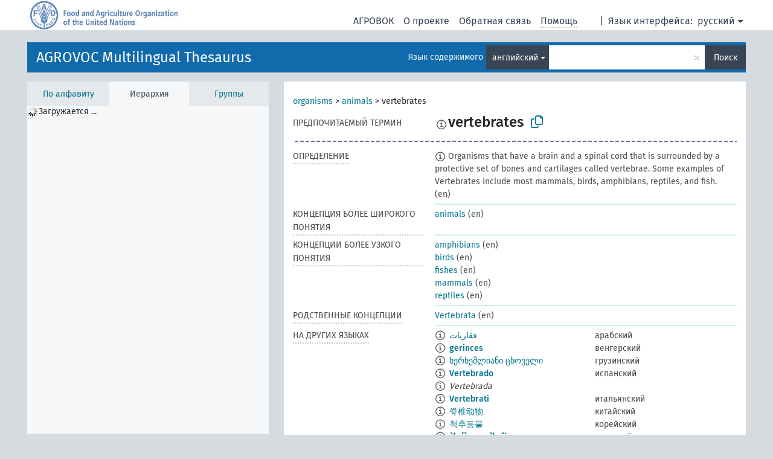

--- FILE ---
content_type: text/html; charset=UTF-8
request_url: https://agrovoc.fao.org/browse/agrovoc/ru/page/c_8196?clang=en
body_size: 12237
content:
<!DOCTYPE html>
<html dir="ltr" lang="ru" prefix="og: https://ogp.me/ns#">
<head>
<base href="https://agrovoc.fao.org/browse/">
<link rel="shortcut icon" href="favicon.ico">
<meta http-equiv="X-UA-Compatible" content="IE=Edge">
<meta http-equiv="Content-Type" content="text/html; charset=UTF-8">
<meta name="viewport" content="width=device-width, initial-scale=1.0">
<meta name="format-detection" content="telephone=no">
<meta name="generator" content="Skosmos 2.18">
<meta name="title" content="vertebrates - Agrovoc - AGROVOC">
<meta property="og:title" content="vertebrates - Agrovoc - AGROVOC">
<meta name="description" content="Concept vertebrates in vocabulary AGROVOC Multilingual Thesaurus">
<meta property="og:description" content="Concept vertebrates in vocabulary AGROVOC Multilingual Thesaurus">
<link rel="canonical" href="https://agrovoc.fao.org/browse/agrovoc/ru/page/c_8196?clang=en">
<meta property="og:url" content="https://agrovoc.fao.org/browse/agrovoc/ru/page/c_8196?clang=en">
<meta property="og:type" content="website">
<meta property="og:site_name" content="AGROVOC">
<link href="vendor/twbs/bootstrap/dist/css/bootstrap.min.css" media="screen, print" rel="stylesheet" type="text/css">
<link href="vendor/vakata/jstree/dist/themes/default/style.min.css" media="screen, print" rel="stylesheet" type="text/css">
<link href="vendor/davidstutz/bootstrap-multiselect/dist/css/bootstrap-multiselect.min.css" media="screen, print" rel="stylesheet" type="text/css">
<link href="resource/css/fira.css" media="screen, print" rel="stylesheet" type="text/css">
<link href="resource/fontawesome/css/fontawesome.css" media="screen, print" rel="stylesheet" type="text/css">
<link href="resource/fontawesome/css/regular.css" media="screen, print" rel="stylesheet" type="text/css">
<link href="resource/fontawesome/css/solid.css" media="screen, print" rel="stylesheet" type="text/css">
<link href="resource/css/styles.css" media="screen, print" rel="stylesheet" type="text/css">
<link href="resource/css/fao.css" media="screen, print" rel="stylesheet" type="text/css">

<title>vertebrates - Agrovoc - AGROVOC</title>
</head>
<body class="vocab-agrovoc">
  <noscript>
    <strong>We're sorry but Skosmos doesn't work properly without JavaScript enabled. Please enable it to continue.</strong>
  </noscript>
  <a id="skiptocontent" href="agrovoc/ru/page/c_8196?clang=en#maincontent">Перейти к основному содержанию</a>
  <div class="topbar-container topbar-white">
    <div class="topbar topbar-white">
      <div id="topbar-service-helper">
<a  class="service-ru" href="ru/?clang=en"><h1 id="service-name">Skosmos</h1></a>
</div>
<div id="topbar-language-navigation">
<div id="language" class="dropdown"><span class="navigation-font">|</span>
  <span class="navigation-font">Язык интерфейса:</span>
  <button type="button" class="btn btn-default dropdown-toggle navigation-font" data-bs-toggle="dropdown">русский<span class="caret"></span></button>
  <ul class="dropdown-menu dropdown-menu-end">
      <li><a class="dropdown-item" id="language-ar" class="versal" href="agrovoc/ar/page/c_8196?clang=en"> العربية</a></li>
        <li><a class="dropdown-item" id="language-en" class="versal" href="agrovoc/en/page/c_8196?clang=en"> English</a></li>
        <li><a class="dropdown-item" id="language-es" class="versal" href="agrovoc/es/page/c_8196?clang=en"> español</a></li>
        <li><a class="dropdown-item" id="language-fr" class="versal" href="agrovoc/fr/page/c_8196?clang=en"> français</a></li>
            <li><a class="dropdown-item" id="language-zh" class="versal" href="agrovoc/zh/page/c_8196?clang=en"> 中文</a></li>
      </ul>
</div>
<div id="navigation">
          <a href="http://www.fao.org/agrovoc/" class="navigation-font"> АГРОВОК </a>
     <a href="ru/about?clang=en" id="navi2" class="navigation-font">
  О проекте  </a>
  <a href="agrovoc/ru/feedback?clang=en" id="navi3" class="navigation-font">
  Обратная связь  </a>
  <span class="skosmos-tooltip-wrapper skosmos-tooltip t-bottom" id="navi4" tabindex="0" data-title="Наведите указатель мышки на текст с пунктирным подчеркиванием, чтобы увидеть информацию о свойстве. &#xa; &#xa; Для сокращения поиска, пожалуйста, используйте символ * как в *животное или *патент*. В конце поисковых слов, поиск будет сокращён автоматически, даже если символ сокращения не введён вручную: таким образом, кот выдаст те же результаты, что и кот*.">
    <span class="navigation-font">Помощь</span>
  </span>
</div>
</div>

<!-- top-bar ENDS HERE -->

    </div>
  </div>
    <div class="headerbar">
    <div class="header-row"><div class="headerbar-coloured"></div><div class="header-left">
  <h1><a href="agrovoc/ru/?clang=en">AGROVOC Multilingual Thesaurus</a></h1>
</div>
<div class="header-float">
      <h2 class="sr-only">Поиск по словарю</h2>
    <div class="search-vocab-text"><p>Язык содержимого</p></div>
    <form class="navbar-form" role="search" name="text-search" action="agrovoc/ru/search">
    <input style="display: none" name="clang" value="en" id="lang-input">
    <div class="input-group">
      <div class="input-group-btn">
        <label class="sr-only" for="lang-dropdown-toggle">Язык содержимого и поиска</label>
        <button type="button" class="btn btn-default dropdown-toggle" data-bs-toggle="dropdown" aria-expanded="false" id="lang-dropdown-toggle">английский<span class="caret"></span></button>
        <ul class="dropdown-menu" aria-labelledby="lang-dropdown-toggle">
                            <li><a class="dropdown-item" href="agrovoc/ru/page/c_8196?clang=en" class="lang-button" hreflang="en">английский</a></li>
                    <li><a class="dropdown-item" href="agrovoc/ru/page/c_8196?clang=ar" class="lang-button" hreflang="ar">арабский</a></li>
                    <li><a class="dropdown-item" href="agrovoc/ru/page/c_8196?clang=be" class="lang-button" hreflang="be">белорусский</a></li>
                    <li><a class="dropdown-item" href="agrovoc/ru/page/c_8196?clang=my" class="lang-button" hreflang="my">бирманский</a></li>
                    <li><a class="dropdown-item" href="agrovoc/ru/page/c_8196?clang=hu" class="lang-button" hreflang="hu">венгерский</a></li>
                    <li><a class="dropdown-item" href="agrovoc/ru/page/c_8196?clang=vi" class="lang-button" hreflang="vi">вьетнамский</a></li>
                    <li><a class="dropdown-item" href="agrovoc/ru/page/c_8196?clang=el" class="lang-button" hreflang="el">греческий</a></li>
                    <li><a class="dropdown-item" href="agrovoc/ru/page/c_8196?clang=ka" class="lang-button" hreflang="ka">грузинский</a></li>
                    <li><a class="dropdown-item" href="agrovoc/ru/page/c_8196?clang=da" class="lang-button" hreflang="da">датский</a></li>
                    <li><a class="dropdown-item" href="agrovoc/ru/page/c_8196?clang=es" class="lang-button" hreflang="es">испанский</a></li>
                    <li><a class="dropdown-item" href="agrovoc/ru/page/c_8196?clang=it" class="lang-button" hreflang="it">итальянский</a></li>
                    <li><a class="dropdown-item" href="agrovoc/ru/page/c_8196?clang=ca" class="lang-button" hreflang="ca">каталанский</a></li>
                    <li><a class="dropdown-item" href="agrovoc/ru/page/c_8196?clang=zh" class="lang-button" hreflang="zh">китайский</a></li>
                    <li><a class="dropdown-item" href="agrovoc/ru/page/c_8196?clang=ko" class="lang-button" hreflang="ko">корейский</a></li>
                    <li><a class="dropdown-item" href="agrovoc/ru/page/c_8196?clang=km" class="lang-button" hreflang="km">кхмерский</a></li>
                    <li><a class="dropdown-item" href="agrovoc/ru/page/c_8196?clang=lo" class="lang-button" hreflang="lo">лаосский</a></li>
                    <li><a class="dropdown-item" href="agrovoc/ru/page/c_8196?clang=la" class="lang-button" hreflang="la">латинский</a></li>
                    <li><a class="dropdown-item" href="agrovoc/ru/page/c_8196?clang=ms" class="lang-button" hreflang="ms">малайский</a></li>
                    <li><a class="dropdown-item" href="agrovoc/ru/page/c_8196?clang=de" class="lang-button" hreflang="de">немецкий</a></li>
                    <li><a class="dropdown-item" href="agrovoc/ru/page/c_8196?clang=nl" class="lang-button" hreflang="nl">нидерландский</a></li>
                    <li><a class="dropdown-item" href="agrovoc/ru/page/c_8196?clang=nb" class="lang-button" hreflang="nb">норвежский букмол</a></li>
                    <li><a class="dropdown-item" href="agrovoc/ru/page/c_8196?clang=nn" class="lang-button" hreflang="nn">нюнорск</a></li>
                    <li><a class="dropdown-item" href="agrovoc/ru/page/c_8196?clang=fa" class="lang-button" hreflang="fa">персидский</a></li>
                    <li><a class="dropdown-item" href="agrovoc/ru/page/c_8196?clang=pl" class="lang-button" hreflang="pl">польский</a></li>
                    <li><a class="dropdown-item" href="agrovoc/ru/page/c_8196?clang=pt" class="lang-button" hreflang="pt">португальский</a></li>
                    <li><a class="dropdown-item" href="agrovoc/ru/page/c_8196?clang=pt-BR" class="lang-button" hreflang="pt-BR">португальский (Бразилия)</a></li>
                    <li><a class="dropdown-item" href="agrovoc/ru/page/c_8196?clang=ro" class="lang-button" hreflang="ro">румынский</a></li>
                    <li><a class="dropdown-item" href="agrovoc/ru/page/c_8196" class="lang-button" hreflang="ru">русский</a></li>
                    <li><a class="dropdown-item" href="agrovoc/ru/page/c_8196?clang=sr" class="lang-button" hreflang="sr">сербский</a></li>
                    <li><a class="dropdown-item" href="agrovoc/ru/page/c_8196?clang=sk" class="lang-button" hreflang="sk">словацкий</a></li>
                    <li><a class="dropdown-item" href="agrovoc/ru/page/c_8196?clang=sw" class="lang-button" hreflang="sw">суахили</a></li>
                    <li><a class="dropdown-item" href="agrovoc/ru/page/c_8196?clang=th" class="lang-button" hreflang="th">тайский</a></li>
                    <li><a class="dropdown-item" href="agrovoc/ru/page/c_8196?clang=te" class="lang-button" hreflang="te">телугу</a></li>
                    <li><a class="dropdown-item" href="agrovoc/ru/page/c_8196?clang=tr" class="lang-button" hreflang="tr">турецкий</a></li>
                    <li><a class="dropdown-item" href="agrovoc/ru/page/c_8196?clang=uk" class="lang-button" hreflang="uk">украинский</a></li>
                    <li><a class="dropdown-item" href="agrovoc/ru/page/c_8196?clang=fi" class="lang-button" hreflang="fi">финский</a></li>
                    <li><a class="dropdown-item" href="agrovoc/ru/page/c_8196?clang=fr" class="lang-button" hreflang="fr">французский</a></li>
                    <li><a class="dropdown-item" href="agrovoc/ru/page/c_8196?clang=hi" class="lang-button" hreflang="hi">хинди</a></li>
                    <li><a class="dropdown-item" href="agrovoc/ru/page/c_8196?clang=cs" class="lang-button" hreflang="cs">чешский</a></li>
                    <li><a class="dropdown-item" href="agrovoc/ru/page/c_8196?clang=sv" class="lang-button" hreflang="sv">шведский</a></li>
                    <li><a class="dropdown-item" href="agrovoc/ru/page/c_8196?clang=et" class="lang-button" hreflang="et">эстонский</a></li>
                    <li><a class="dropdown-item" href="agrovoc/ru/page/c_8196?clang=ja" class="lang-button" hreflang="ja">японский</a></li>
                            <li>
            <a class="dropdown-item" href="agrovoc/ru/page/c_8196?clang=en&amp;anylang=on"
              class="lang-button" id="lang-button-all">Любой язык</a>
            <input name="anylang" type="checkbox">
          </li>
        </ul>
      </div><!-- /btn-group -->
      <label class="sr-only" for="search-field">Введите термин для поиска</label>
      <input id="search-field" type="text" class="form-control" name="q" value="">
      <div class="input-group-btn">
        <label class="sr-only" for="search-all-button">Найти</label>
        <button id="search-all-button" type="submit" class="btn btn-primary">Поиск</button>
      </div>
    </div>
      </form>
</div>
</div>  </div>
    <div class="main-container">
        <div id="sidebar">
          <div class="sidebar-buttons">
                <h2 class="sr-only">Список на боковой панели: составить список и просмотреть содержимое словаря по критерию</h2>
        <ul class="nav nav-tabs">
                                      <h3 class="sr-only">Показать словарные концепции по алфавиту</h3>
                    <li id="alpha" class="nav-item"><a class="nav-link" href="agrovoc/ru/index?clang=en">По алфавиту</a></li>
                                                  <h3 class="sr-only">Показать словарные концепции по иерархии</h3>
                    <li id="hierarchy" class="nav-item">
            <a class="nav-link active" href="#" id="hier-trigger"
                        >Иерархия            </a>
          </li>
                              <h3 class="sr-only">Показать словарные концепции и группы по иерархии</h3>
          <li id="groups" class="nav-item"><a class="nav-link" href="agrovoc/ru/groups?clang=en">Группы</a></li>
                                      </ul>
      </div>
      
            <h4 class="sr-only">Словарные концепции по алфавиту</h4>
            <div class="sidebar-grey  concept-hierarchy">
        <div id="alphabetical-menu">
                  </div>
              </div>
        </div>
    
            <main id="maincontent" tabindex="-1">
            <div class="content">
        <div id="content-top"></div>
                     <h2 class="sr-only">Информация о концепции</h2>
            <div class="concept-info">
      <div class="concept-main">
              <div class="row">
                                      <div class="crumb-path">
                        <a class="propertyvalue bread-crumb" href="agrovoc/ru/page/c_49904?clang=en">organisms</a><span class="bread-crumb"> > </span>
                                                <a class="propertyvalue bread-crumb" href="agrovoc/ru/page/c_444?clang=en">animals</a><span class="bread-crumb"> > </span>
                                                <span class="bread-crumb propertylabel-pink">vertebrates</span>
                                                </div>
                          </div>
            <div class="row property prop-preflabel"><div class="property-label property-label-pref"><h3 class="versal">
                                      Предпочитаемый термин
                      </h3></div><div class="property-value-column"><span class="reified-property-value xl-pref-label tooltip-html"><img src="resource/pics/about.png"><div class="reified-tooltip tooltip-html-content"><p><span class="tooltip-prop">void:inDataset</span>:
                <span class="versal">http://aims.fao.org/aos/agrovoc/void.ttl#Agrovoc</span></p><p><span class="tooltip-prop">Создано</span>:
                <span class="versal">1981-01-09T00:00:00Z</span></p><p><span class="tooltip-prop">skos:notation</span>:
                <span class="versal">8196</span></p></div></span><span class="prefLabel" id="pref-label">vertebrates</span>
                &nbsp;
        <button type="button" data-bs-toggle="tooltip" data-bs-placement="button" title="Copy to clipboard" class="btn btn-default btn-xs copy-clipboard" for="#pref-label"><span class="fa-regular fa-copy"></span></button></div><div class="col-md-12"><div class="preflabel-spacer"></div></div></div>
                       <div class="row property prop-skos_definition">
          <div class="property-label">
            <h3 class="versal               property-click skosmos-tooltip-wrapper skosmos-tooltip t-top" data-title="Полное объяснение предполагаемого значения концепции
              ">
                              Определение
                          </h3>
          </div>
          <div class="property-value-column"><div class="property-value-wrapper">
                <ul>
                     <li>
                                                                            <span class="versal reified-property-value tooltip-html">
                  <img alt="Information" src="resource/pics/about.png"> Organisms that have a brain and a spinal cord that is surrounded by a protective set of bones and cartilages called vertebrae. Some examples of Vertebrates include most mammals, birds, amphibians, reptiles, and fish.
                  <div class="reified-tooltip tooltip-html-content"><p><span class="tooltip-prop">Создано</span>: <a href="">6/25/24</a></p></div>
                </span>
                                                <span class="versal"> (en)</span>                                                      </li>
                </ul>
                </div></div></div>
                               <div class="row property prop-skos_broader">
          <div class="property-label">
            <h3 class="versal               property-click skosmos-tooltip-wrapper skosmos-tooltip t-top" data-title="Концепция более широкого понятия
              ">
                              Концепция более широкого понятия
                          </h3>
          </div>
          <div class="property-value-column"><div class="property-value-wrapper">
                <ul>
                     <li>
                                                                               <a href="agrovoc/ru/page/c_444?clang=en"> animals</a>
                                                <span class="versal"> (en)</span>                                                      </li>
                </ul>
                </div></div></div>
                               <div class="row property prop-skos_narrower">
          <div class="property-label">
            <h3 class="versal               property-click skosmos-tooltip-wrapper skosmos-tooltip t-top" data-title="Концепции более узкого понятия.
              ">
                              Концепции более узкого понятия
                          </h3>
          </div>
          <div class="property-value-column"><div class="property-value-wrapper">
                <ul>
                     <li>
                                                                               <a href="agrovoc/ru/page/c_359?clang=en"> amphibians</a>
                                                <span class="versal"> (en)</span>                                                      </li>
                     <li>
                                                                               <a href="agrovoc/ru/page/c_935?clang=en"> birds</a>
                                                <span class="versal"> (en)</span>                                                      </li>
                     <li>
                                                                               <a href="agrovoc/ru/page/c_2943?clang=en"> fishes</a>
                                                <span class="versal"> (en)</span>                                                      </li>
                     <li>
                                                                               <a href="agrovoc/ru/page/c_4560?clang=en"> mammals</a>
                                                <span class="versal"> (en)</span>                                                      </li>
                     <li>
                                                                               <a href="agrovoc/ru/page/c_6511?clang=en"> reptiles</a>
                                                <span class="versal"> (en)</span>                                                      </li>
                </ul>
                </div></div></div>
                               <div class="row property prop-skos_related">
          <div class="property-label">
            <h3 class="versal               property-click skosmos-tooltip-wrapper skosmos-tooltip t-top" data-title="Концепции, связанные с этой концепцией.
              ">
                              Родственные концепции
                          </h3>
          </div>
          <div class="property-value-column"><div class="property-value-wrapper">
                <ul>
                     <li>
                                                                               <a href="agrovoc/ru/page/c_331312?clang=en"> Vertebrata</a>
                                                <span class="versal"> (en)</span>                                                      </li>
                </ul>
                </div></div></div>
                                <div class="row property prop-other-languages">
        <div class="property-label"><h3 class="versal property-click skosmos-tooltip-wrapper skosmos-tooltip t-top" data-title="Термины для концепции на других языках." >На других языках</h3></div>
        <div class="property-value-column">
          <div class="property-value-wrapper">
            <ul>
                                          <li class="row other-languages first-of-language">
                <div class="col-6 versal versal-pref">
                                    <span class="reified-property-value xl-label tooltip-html">
                    <img alt="Information" src="resource/pics/about.png">
                    <div class="reified-tooltip tooltip-html-content">
                                                              <p><span class="tooltip-prop">void:inDataset</span>:
                        <span class="versal">http://aims.fao.org/aos/agrovoc/void.ttl#Agrovoc</span>
                      </p>
                                                                                  <p><span class="tooltip-prop">Создано</span>:
                        <span class="versal">2002-12-12T00:00:00Z</span>
                      </p>
                                                                                  <p><span class="tooltip-prop">skos:notation</span>:
                        <span class="versal">8196</span>
                      </p>
                                                            </div>
                  </span>
                                                      <a href='agrovoc/ru/page/c_8196?clang=ar' hreflang='ar'>فقاريات</a>
                                  </div>
                <div class="col-6 versal"><p>арабский</p></div>
              </li>
                                                        <li class="row other-languages first-of-language">
                <div class="col-6 versal versal-pref">
                                    <span class="reified-property-value xl-label tooltip-html">
                    <img alt="Information" src="resource/pics/about.png">
                    <div class="reified-tooltip tooltip-html-content">
                                                              <p><span class="tooltip-prop">void:inDataset</span>:
                        <span class="versal">http://aims.fao.org/aos/agrovoc/void.ttl#Agrovoc</span>
                      </p>
                                                                                  <p><span class="tooltip-prop">Создано</span>:
                        <span class="versal">2006-12-06T00:00:00Z</span>
                      </p>
                                                                                  <p><span class="tooltip-prop">skos:notation</span>:
                        <span class="versal">8196</span>
                      </p>
                                                            </div>
                  </span>
                                                      <a href='agrovoc/ru/page/c_8196?clang=hu' hreflang='hu'>gerinces</a>
                                  </div>
                <div class="col-6 versal"><p>венгерский</p></div>
              </li>
                                                        <li class="row other-languages first-of-language">
                <div class="col-6 versal versal-pref">
                                    <span class="reified-property-value xl-label tooltip-html">
                    <img alt="Information" src="resource/pics/about.png">
                    <div class="reified-tooltip tooltip-html-content">
                                                              <p><span class="tooltip-prop">void:inDataset</span>:
                        <span class="versal">http://aims.fao.org/aos/agrovoc/void.ttl#Agrovoc</span>
                      </p>
                                                                                  <p><span class="tooltip-prop">Создано</span>:
                        <span class="versal">2017-11-19T17:06:15Z</span>
                      </p>
                                                                                  <p><span class="tooltip-prop">Последнее изменение</span>:
                        <span class="versal">2017-11-20T11:59:04Z</span>
                      </p>
                                                                                  <p><span class="tooltip-prop">skos:notation</span>:
                        <span class="versal">8196</span>
                      </p>
                                                            </div>
                  </span>
                                                      <a href='agrovoc/ru/page/c_8196?clang=ka' hreflang='ka'>ხერხემლიანი ცხოველი</a>
                                  </div>
                <div class="col-6 versal"><p>грузинский</p></div>
              </li>
                                                        <li class="row other-languages first-of-language">
                <div class="col-6 versal versal-pref">
                                    <span class="reified-property-value xl-label tooltip-html">
                    <img alt="Information" src="resource/pics/about.png">
                    <div class="reified-tooltip tooltip-html-content">
                                                              <p><span class="tooltip-prop">void:inDataset</span>:
                        <span class="versal">http://aims.fao.org/aos/agrovoc/void.ttl#Agrovoc</span>
                      </p>
                                                                                  <p><span class="tooltip-prop">Создано</span>:
                        <span class="versal">2024-07-03T16:11:42Z</span>
                      </p>
                                                                                  <p><span class="tooltip-prop">skos:notation</span>:
                        <span class="versal">8196</span>
                      </p>
                                                            </div>
                  </span>
                                                      <a href='agrovoc/ru/page/c_8196?clang=es' hreflang='es'>Vertebrado</a>
                                  </div>
                <div class="col-6 versal"><p>испанский</p></div>
              </li>
                            <li class="row other-languages">
                <div class="col-6 versal replaced">
                                    <span class="reified-property-value xl-label tooltip-html">
                    <img alt="Information" src="resource/pics/about.png">
                    <div class="reified-tooltip tooltip-html-content">
                                                              <p><span class="tooltip-prop">void:inDataset</span>:
                        <span class="versal">http://aims.fao.org/aos/agrovoc/void.ttl#Agrovoc</span>
                      </p>
                                                                                  <p><span class="tooltip-prop">Создано</span>:
                        <span class="versal">1987-04-08T00:00:00Z</span>
                      </p>
                                                                                  <p><span class="tooltip-prop">skos:notation</span>:
                        <span class="versal">19975</span>
                      </p>
                                                            </div>
                  </span>
                                    Vertebrada
                                  </div>
                <div class="col-6 versal"></div>
              </li>
                                                        <li class="row other-languages first-of-language">
                <div class="col-6 versal versal-pref">
                                    <span class="reified-property-value xl-label tooltip-html">
                    <img alt="Information" src="resource/pics/about.png">
                    <div class="reified-tooltip tooltip-html-content">
                                                              <p><span class="tooltip-prop">void:inDataset</span>:
                        <span class="versal">http://aims.fao.org/aos/agrovoc/void.ttl#Agrovoc</span>
                      </p>
                                                                                  <p><span class="tooltip-prop">Создано</span>:
                        <span class="versal">2005-03-02T00:00:00Z</span>
                      </p>
                                                                                  <p><span class="tooltip-prop">skos:notation</span>:
                        <span class="versal">8196</span>
                      </p>
                                                            </div>
                  </span>
                                                      <a href='agrovoc/ru/page/c_8196?clang=it' hreflang='it'>Vertebrati</a>
                                  </div>
                <div class="col-6 versal"><p>итальянский</p></div>
              </li>
                                                        <li class="row other-languages first-of-language">
                <div class="col-6 versal versal-pref">
                                    <span class="reified-property-value xl-label tooltip-html">
                    <img alt="Information" src="resource/pics/about.png">
                    <div class="reified-tooltip tooltip-html-content">
                                                              <p><span class="tooltip-prop">void:inDataset</span>:
                        <span class="versal">http://aims.fao.org/aos/agrovoc/void.ttl#Agrovoc</span>
                      </p>
                                                                                  <p><span class="tooltip-prop">Создано</span>:
                        <span class="versal">2002-12-12T00:00:00Z</span>
                      </p>
                                                                                  <p><span class="tooltip-prop">skos:notation</span>:
                        <span class="versal">8196</span>
                      </p>
                                                            </div>
                  </span>
                                                      <a href='agrovoc/ru/page/c_8196?clang=zh' hreflang='zh'>脊椎动物</a>
                                  </div>
                <div class="col-6 versal"><p>китайский</p></div>
              </li>
                                                        <li class="row other-languages first-of-language">
                <div class="col-6 versal versal-pref">
                                    <span class="reified-property-value xl-label tooltip-html">
                    <img alt="Information" src="resource/pics/about.png">
                    <div class="reified-tooltip tooltip-html-content">
                                                              <p><span class="tooltip-prop">void:inDataset</span>:
                        <span class="versal">http://aims.fao.org/aos/agrovoc/void.ttl#Agrovoc</span>
                      </p>
                                                                                  <p><span class="tooltip-prop">Создано</span>:
                        <span class="versal">2009-12-02T00:00:00Z</span>
                      </p>
                                                                                  <p><span class="tooltip-prop">skos:notation</span>:
                        <span class="versal">8196</span>
                      </p>
                                                            </div>
                  </span>
                                                      <a href='agrovoc/ru/page/c_8196?clang=ko' hreflang='ko'>척추동물</a>
                                  </div>
                <div class="col-6 versal"><p>корейский</p></div>
              </li>
                                                        <li class="row other-languages first-of-language">
                <div class="col-6 versal versal-pref">
                                    <span class="reified-property-value xl-label tooltip-html">
                    <img alt="Information" src="resource/pics/about.png">
                    <div class="reified-tooltip tooltip-html-content">
                                                              <p><span class="tooltip-prop">void:inDataset</span>:
                        <span class="versal">http://aims.fao.org/aos/agrovoc/void.ttl#Agrovoc</span>
                      </p>
                                                                                  <p><span class="tooltip-prop">Создано</span>:
                        <span class="versal">2005-12-16T00:00:00Z</span>
                      </p>
                                                                                  <p><span class="tooltip-prop">skos:notation</span>:
                        <span class="versal">8196</span>
                      </p>
                                                            </div>
                  </span>
                                                      <a href='agrovoc/ru/page/c_8196?clang=lo' hreflang='lo'>ສັດມີກະດູກສັນຫຼັງ</a>
                                  </div>
                <div class="col-6 versal"><p>лаосский</p></div>
              </li>
                                                        <li class="row other-languages first-of-language">
                <div class="col-6 versal versal-pref">
                                    <span class="reified-property-value xl-label tooltip-html">
                    <img alt="Information" src="resource/pics/about.png">
                    <div class="reified-tooltip tooltip-html-content">
                                                              <p><span class="tooltip-prop">void:inDataset</span>:
                        <span class="versal">http://aims.fao.org/aos/agrovoc/void.ttl#Agrovoc</span>
                      </p>
                                                                                  <p><span class="tooltip-prop">Создано</span>:
                        <span class="versal">2020-11-11T11:32:54</span>
                      </p>
                                                                                  <p><span class="tooltip-prop">skos:notation</span>:
                        <span class="versal">8196</span>
                      </p>
                                                            </div>
                  </span>
                                                      <a href='agrovoc/ru/page/c_8196?clang=de' hreflang='de'>Wirbeltier</a>
                                  </div>
                <div class="col-6 versal"><p>немецкий</p></div>
              </li>
                                                        <li class="row other-languages first-of-language">
                <div class="col-6 versal versal-pref">
                                    <span class="reified-property-value xl-label tooltip-html">
                    <img alt="Information" src="resource/pics/about.png">
                    <div class="reified-tooltip tooltip-html-content">
                                                              <p><span class="tooltip-prop">void:inDataset</span>:
                        <span class="versal">http://aims.fao.org/aos/agrovoc/void.ttl#Agrovoc</span>
                      </p>
                                                                                  <p><span class="tooltip-prop">Создано</span>:
                        <span class="versal">2019-06-09T15:50:47.287+02:00</span>
                      </p>
                                                                                  <p><span class="tooltip-prop">skos:notation</span>:
                        <span class="versal">8196</span>
                      </p>
                                                            </div>
                  </span>
                                                      <a href='agrovoc/ru/page/c_8196?clang=nb' hreflang='nb'>vertebrater</a>
                                  </div>
                <div class="col-6 versal"><p>норвежский букмол</p></div>
              </li>
                            <li class="row other-languages">
                <div class="col-6 versal replaced">
                                    <span class="reified-property-value xl-label tooltip-html">
                    <img alt="Information" src="resource/pics/about.png">
                    <div class="reified-tooltip tooltip-html-content">
                                                              <p><span class="tooltip-prop">void:inDataset</span>:
                        <span class="versal">http://aims.fao.org/aos/agrovoc/void.ttl#Agrovoc</span>
                      </p>
                                                                                  <p><span class="tooltip-prop">Создано</span>:
                        <span class="versal">2019-06-09T19:33:10.746+02:00</span>
                      </p>
                                                                                  <p><span class="tooltip-prop">skos:notation</span>:
                        <span class="versal">78c50df8</span>
                      </p>
                                                            </div>
                  </span>
                                    virveldyr
                                  </div>
                <div class="col-6 versal"></div>
              </li>
                                                        <li class="row other-languages first-of-language">
                <div class="col-6 versal versal-pref">
                                    <span class="reified-property-value xl-label tooltip-html">
                    <img alt="Information" src="resource/pics/about.png">
                    <div class="reified-tooltip tooltip-html-content">
                                                              <p><span class="tooltip-prop">void:inDataset</span>:
                        <span class="versal">http://aims.fao.org/aos/agrovoc/void.ttl#Agrovoc</span>
                      </p>
                                                                                  <p><span class="tooltip-prop">Создано</span>:
                        <span class="versal">2007-04-20T00:00:00Z</span>
                      </p>
                                                                                  <p><span class="tooltip-prop">skos:notation</span>:
                        <span class="versal">8196</span>
                      </p>
                                                            </div>
                  </span>
                                                      <a href='agrovoc/ru/page/c_8196?clang=fa' hreflang='fa'>مهره‌داران</a>
                                  </div>
                <div class="col-6 versal"><p>персидский</p></div>
              </li>
                                                        <li class="row other-languages first-of-language">
                <div class="col-6 versal versal-pref">
                                    <span class="reified-property-value xl-label tooltip-html">
                    <img alt="Information" src="resource/pics/about.png">
                    <div class="reified-tooltip tooltip-html-content">
                                                              <p><span class="tooltip-prop">void:inDataset</span>:
                        <span class="versal">http://aims.fao.org/aos/agrovoc/void.ttl#Agrovoc</span>
                      </p>
                                                                                  <p><span class="tooltip-prop">Создано</span>:
                        <span class="versal">2006-12-19T00:00:00Z</span>
                      </p>
                                                                                  <p><span class="tooltip-prop">skos:notation</span>:
                        <span class="versal">8196</span>
                      </p>
                                                            </div>
                  </span>
                                                      <a href='agrovoc/ru/page/c_8196?clang=pl' hreflang='pl'>Kręgowce</a>
                                  </div>
                <div class="col-6 versal"><p>польский</p></div>
              </li>
                                                        <li class="row other-languages first-of-language">
                <div class="col-6 versal versal-pref">
                                    <span class="reified-property-value xl-label tooltip-html">
                    <img alt="Information" src="resource/pics/about.png">
                    <div class="reified-tooltip tooltip-html-content">
                                                              <p><span class="tooltip-prop">void:inDataset</span>:
                        <span class="versal">http://aims.fao.org/aos/agrovoc/void.ttl#Agrovoc</span>
                      </p>
                                                                                  <p><span class="tooltip-prop">Создано</span>:
                        <span class="versal">1998-08-04T00:00:00Z</span>
                      </p>
                                                                                  <p><span class="tooltip-prop">Последнее изменение</span>:
                        <span class="versal">2021-06-16T21:24:42Z</span>
                      </p>
                                                                                  <p><span class="tooltip-prop">skos:notation</span>:
                        <span class="versal">8196</span>
                      </p>
                                                            </div>
                  </span>
                                                      <a href='agrovoc/ru/page/c_8196?clang=pt' hreflang='pt'>vertebrado</a>
                                  </div>
                <div class="col-6 versal"><p>португальский</p></div>
              </li>
                                                        <li class="row other-languages first-of-language">
                <div class="col-6 versal versal-pref">
                                    <span class="reified-property-value xl-label tooltip-html">
                    <img alt="Information" src="resource/pics/about.png">
                    <div class="reified-tooltip tooltip-html-content">
                                                              <p><span class="tooltip-prop">void:inDataset</span>:
                        <span class="versal">http://aims.fao.org/aos/agrovoc/void.ttl#Agrovoc</span>
                      </p>
                                                                                  <p><span class="tooltip-prop">Создано</span>:
                        <span class="versal">2015-08-13T07:36:33Z</span>
                      </p>
                                                                                  <p><span class="tooltip-prop">Последнее изменение</span>:
                        <span class="versal">2015-08-18T21:40:54Z</span>
                      </p>
                                                                                  <p><span class="tooltip-prop">skos:notation</span>:
                        <span class="versal">8196</span>
                      </p>
                                                            </div>
                  </span>
                                                      <a href='agrovoc/ru/page/c_8196?clang=ro' hreflang='ro'>vertebrate</a>
                                  </div>
                <div class="col-6 versal"><p>румынский</p></div>
              </li>
                                                        <li class="row other-languages first-of-language">
                <div class="col-6 versal versal-pref">
                                    <span class="reified-property-value xl-label tooltip-html">
                    <img alt="Information" src="resource/pics/about.png">
                    <div class="reified-tooltip tooltip-html-content">
                                                              <p><span class="tooltip-prop">void:inDataset</span>:
                        <span class="versal">http://aims.fao.org/aos/agrovoc/void.ttl#Agrovoc</span>
                      </p>
                                                                                  <p><span class="tooltip-prop">Создано</span>:
                        <span class="versal">2009-05-07T00:00:00Z</span>
                      </p>
                                                                                  <p><span class="tooltip-prop">skos:notation</span>:
                        <span class="versal">8196</span>
                      </p>
                                                            </div>
                  </span>
                                                      <a href='agrovoc/ru/page/c_8196' hreflang='ru'>позвоночные</a>
                                  </div>
                <div class="col-6 versal"><p>русский</p></div>
              </li>
                                                        <li class="row other-languages first-of-language">
                <div class="col-6 versal versal-pref">
                                    <span class="reified-property-value xl-label tooltip-html">
                    <img alt="Information" src="resource/pics/about.png">
                    <div class="reified-tooltip tooltip-html-content">
                                                              <p><span class="tooltip-prop">void:inDataset</span>:
                        <span class="versal">http://aims.fao.org/aos/agrovoc/void.ttl#Agrovoc</span>
                      </p>
                                                                                  <p><span class="tooltip-prop">Создано</span>:
                        <span class="versal">2020-09-15T09:48:49</span>
                      </p>
                                                                                  <p><span class="tooltip-prop">skos:notation</span>:
                        <span class="versal">8196</span>
                      </p>
                                                            </div>
                  </span>
                                                      <a href='agrovoc/ru/page/c_8196?clang=sr' hreflang='sr'>кичмењаци</a>
                                  </div>
                <div class="col-6 versal"><p>сербский</p></div>
              </li>
                                                        <li class="row other-languages first-of-language">
                <div class="col-6 versal versal-pref">
                                    <span class="reified-property-value xl-label tooltip-html">
                    <img alt="Information" src="resource/pics/about.png">
                    <div class="reified-tooltip tooltip-html-content">
                                                              <p><span class="tooltip-prop">void:inDataset</span>:
                        <span class="versal">http://aims.fao.org/aos/agrovoc/void.ttl#Agrovoc</span>
                      </p>
                                                                                  <p><span class="tooltip-prop">Создано</span>:
                        <span class="versal">2005-12-16T00:00:00Z</span>
                      </p>
                                                                                  <p><span class="tooltip-prop">skos:notation</span>:
                        <span class="versal">8196</span>
                      </p>
                                                            </div>
                  </span>
                                                      <a href='agrovoc/ru/page/c_8196?clang=sk' hreflang='sk'>stavovce</a>
                                  </div>
                <div class="col-6 versal"><p>словацкий</p></div>
              </li>
                                                        <li class="row other-languages first-of-language">
                <div class="col-6 versal versal-pref">
                                    <span class="reified-property-value xl-label tooltip-html">
                    <img alt="Information" src="resource/pics/about.png">
                    <div class="reified-tooltip tooltip-html-content">
                                                              <p><span class="tooltip-prop">void:inDataset</span>:
                        <span class="versal">http://aims.fao.org/aos/agrovoc/void.ttl#Agrovoc</span>
                      </p>
                                                                                  <p><span class="tooltip-prop">Создано</span>:
                        <span class="versal">2022-06-29T12:07:42Z</span>
                      </p>
                                                                                  <p><span class="tooltip-prop">skos:notation</span>:
                        <span class="versal">8196</span>
                      </p>
                                                            </div>
                  </span>
                                                      <a href='agrovoc/ru/page/c_8196?clang=sw' hreflang='sw'>wanyama wenye uti wa mgongo</a>
                                  </div>
                <div class="col-6 versal"><p>суахили</p></div>
              </li>
                                                        <li class="row other-languages first-of-language">
                <div class="col-6 versal versal-pref">
                                    <span class="reified-property-value xl-label tooltip-html">
                    <img alt="Information" src="resource/pics/about.png">
                    <div class="reified-tooltip tooltip-html-content">
                                                              <p><span class="tooltip-prop">void:inDataset</span>:
                        <span class="versal">http://aims.fao.org/aos/agrovoc/void.ttl#Agrovoc</span>
                      </p>
                                                                                  <p><span class="tooltip-prop">Создано</span>:
                        <span class="versal">2005-08-19T00:00:00Z</span>
                      </p>
                                                                                  <p><span class="tooltip-prop">skos:notation</span>:
                        <span class="versal">8196</span>
                      </p>
                                                            </div>
                  </span>
                                                      <a href='agrovoc/ru/page/c_8196?clang=th' hreflang='th'>สัตว์ที่มีกระดูกสันหลัง</a>
                                  </div>
                <div class="col-6 versal"><p>тайский</p></div>
              </li>
                                                        <li class="row other-languages first-of-language">
                <div class="col-6 versal versal-pref">
                                    <span class="reified-property-value xl-label tooltip-html">
                    <img alt="Information" src="resource/pics/about.png">
                    <div class="reified-tooltip tooltip-html-content">
                                                              <p><span class="tooltip-prop">void:inDataset</span>:
                        <span class="versal">http://aims.fao.org/aos/agrovoc/void.ttl#Agrovoc</span>
                      </p>
                                                                                  <p><span class="tooltip-prop">Создано</span>:
                        <span class="versal">2012-02-03T17:04:08Z</span>
                      </p>
                                                                                  <p><span class="tooltip-prop">Последнее изменение</span>:
                        <span class="versal">2012-02-03T17:04:08Z</span>
                      </p>
                                                                                  <p><span class="tooltip-prop">skos:notation</span>:
                        <span class="versal">8196</span>
                      </p>
                                                            </div>
                  </span>
                                                      <a href='agrovoc/ru/page/c_8196?clang=te' hreflang='te'>వెన్నెముక గల జీవులు</a>
                                  </div>
                <div class="col-6 versal"><p>телугу</p></div>
              </li>
                                                        <li class="row other-languages first-of-language">
                <div class="col-6 versal versal-pref">
                                    <span class="reified-property-value xl-label tooltip-html">
                    <img alt="Information" src="resource/pics/about.png">
                    <div class="reified-tooltip tooltip-html-content">
                                                              <p><span class="tooltip-prop">void:inDataset</span>:
                        <span class="versal">http://aims.fao.org/aos/agrovoc/void.ttl#Agrovoc</span>
                      </p>
                                                                                  <p><span class="tooltip-prop">Создано</span>:
                        <span class="versal">2020-11-12T09:04:03</span>
                      </p>
                                                                                  <p><span class="tooltip-prop">skos:notation</span>:
                        <span class="versal">8196</span>
                      </p>
                                                            </div>
                  </span>
                                                      <a href='agrovoc/ru/page/c_8196?clang=tr' hreflang='tr'>omurgalı hayvan</a>
                                  </div>
                <div class="col-6 versal"><p>турецкий</p></div>
              </li>
                            <li class="row other-languages">
                <div class="col-6 versal replaced">
                                    <span class="reified-property-value xl-label tooltip-html">
                    <img alt="Information" src="resource/pics/about.png">
                    <div class="reified-tooltip tooltip-html-content">
                                                              <p><span class="tooltip-prop">void:inDataset</span>:
                        <span class="versal">http://aims.fao.org/aos/agrovoc/void.ttl#Agrovoc</span>
                      </p>
                                                                                  <p><span class="tooltip-prop">Создано</span>:
                        <span class="versal">2011-11-20T20:27:11Z</span>
                      </p>
                                                                                  <p><span class="tooltip-prop">Последнее изменение</span>:
                        <span class="versal">2013-08-27T19:45:02Z</span>
                      </p>
                                                                                  <p><span class="tooltip-prop">skos:notation</span>:
                        <span class="versal">8196</span>
                      </p>
                                                            </div>
                  </span>
                                    omurgalılar
                                  </div>
                <div class="col-6 versal"></div>
              </li>
                                                        <li class="row other-languages first-of-language">
                <div class="col-6 versal versal-pref">
                                    <span class="reified-property-value xl-label tooltip-html">
                    <img alt="Information" src="resource/pics/about.png">
                    <div class="reified-tooltip tooltip-html-content">
                                                              <p><span class="tooltip-prop">void:inDataset</span>:
                        <span class="versal">http://aims.fao.org/aos/agrovoc/void.ttl#Agrovoc</span>
                      </p>
                                                                                  <p><span class="tooltip-prop">Создано</span>:
                        <span class="versal">2015-11-25T09:58:13Z</span>
                      </p>
                                                                                  <p><span class="tooltip-prop">Последнее изменение</span>:
                        <span class="versal">2015-11-27T22:31:27Z</span>
                      </p>
                                                                                  <p><span class="tooltip-prop">skos:notation</span>:
                        <span class="versal">8196</span>
                      </p>
                                                            </div>
                  </span>
                                                      <a href='agrovoc/ru/page/c_8196?clang=uk' hreflang='uk'>хребетні</a>
                                  </div>
                <div class="col-6 versal"><p>украинский</p></div>
              </li>
                                                        <li class="row other-languages first-of-language">
                <div class="col-6 versal versal-pref">
                                    <span class="reified-property-value xl-label tooltip-html">
                    <img alt="Information" src="resource/pics/about.png">
                    <div class="reified-tooltip tooltip-html-content">
                                                              <p><span class="tooltip-prop">void:inDataset</span>:
                        <span class="versal">http://aims.fao.org/aos/agrovoc/void.ttl#Agrovoc</span>
                      </p>
                                                                                  <p><span class="tooltip-prop">Создано</span>:
                        <span class="versal">1981-01-21T00:00:00Z</span>
                      </p>
                                                                                  <p><span class="tooltip-prop">Последнее изменение</span>:
                        <span class="versal">2021-07-15T17:41:27</span>
                      </p>
                                                                                  <p><span class="tooltip-prop">skos:notation</span>:
                        <span class="versal">8196</span>
                      </p>
                                                            </div>
                  </span>
                                                      <a href='agrovoc/ru/page/c_8196?clang=fr' hreflang='fr'>vertébré</a>
                                  </div>
                <div class="col-6 versal"><p>французский</p></div>
              </li>
                                                        <li class="row other-languages first-of-language">
                <div class="col-6 versal versal-pref">
                                    <span class="reified-property-value xl-label tooltip-html">
                    <img alt="Information" src="resource/pics/about.png">
                    <div class="reified-tooltip tooltip-html-content">
                                                              <p><span class="tooltip-prop">void:inDataset</span>:
                        <span class="versal">http://aims.fao.org/aos/agrovoc/void.ttl#Agrovoc</span>
                      </p>
                                                                                  <p><span class="tooltip-prop">Создано</span>:
                        <span class="versal">2007-11-16T00:00:00Z</span>
                      </p>
                                                                                  <p><span class="tooltip-prop">skos:notation</span>:
                        <span class="versal">8196</span>
                      </p>
                                                            </div>
                  </span>
                                                      <a href='agrovoc/ru/page/c_8196?clang=hi' hreflang='hi'>रीढ़ की हड्डी वाले जीव</a>
                                  </div>
                <div class="col-6 versal"><p>хинди</p></div>
              </li>
                                                        <li class="row other-languages first-of-language">
                <div class="col-6 versal versal-pref">
                                    <span class="reified-property-value xl-label tooltip-html">
                    <img alt="Information" src="resource/pics/about.png">
                    <div class="reified-tooltip tooltip-html-content">
                                                              <p><span class="tooltip-prop">void:inDataset</span>:
                        <span class="versal">http://aims.fao.org/aos/agrovoc/void.ttl#Agrovoc</span>
                      </p>
                                                                                  <p><span class="tooltip-prop">Создано</span>:
                        <span class="versal">2003-03-27T00:00:00Z</span>
                      </p>
                                                                                  <p><span class="tooltip-prop">skos:notation</span>:
                        <span class="versal">8196</span>
                      </p>
                                                            </div>
                  </span>
                                                      <a href='agrovoc/ru/page/c_8196?clang=cs' hreflang='cs'>obratlovci</a>
                                  </div>
                <div class="col-6 versal"><p>чешский</p></div>
              </li>
                                                        <li class="row other-languages first-of-language">
                <div class="col-6 versal versal-pref">
                                    <span class="reified-property-value xl-label tooltip-html">
                    <img alt="Information" src="resource/pics/about.png">
                    <div class="reified-tooltip tooltip-html-content">
                                                              <p><span class="tooltip-prop">void:inDataset</span>:
                        <span class="versal">http://aims.fao.org/aos/agrovoc/void.ttl#Agrovoc</span>
                      </p>
                                                                                  <p><span class="tooltip-prop">Создано</span>:
                        <span class="versal">2005-08-09T00:00:00Z</span>
                      </p>
                                                                                  <p><span class="tooltip-prop">skos:notation</span>:
                        <span class="versal">8196</span>
                      </p>
                                                            </div>
                  </span>
                                                      <a href='agrovoc/ru/page/c_8196?clang=ja' hreflang='ja'>脊椎動物</a>
                                  </div>
                <div class="col-6 versal"><p>японский</p></div>
              </li>
                                        </ul>
          </div>
        </div>
      </div>
              <div class="row property prop-uri">
            <div class="property-label"><h3 class="versal">URI</h3></div>
            <div class="property-value-column">
                <div class="property-value-wrapper">
                    <span class="versal uri-input-box" id="uri-input-box">http://aims.fao.org/aos/agrovoc/c_8196</span>
                    <button type="button" data-bs-toggle="tooltip" data-bs-placement="button" title="Copy to clipboard" class="btn btn-default btn-xs copy-clipboard" for="#uri-input-box">
                      <span class="fa-regular fa-copy"></span>
                    </button>
                </div>
            </div>
        </div>
        <div class="row">
            <div class="property-label"><h3 class="versal">Скачать концепцию</h3></div>
            <div class="property-value-column">
<span class="versal concept-download-links"><a href="rest/v1/agrovoc/data?uri=http%3A%2F%2Faims.fao.org%2Faos%2Fagrovoc%2Fc_8196&amp;format=application/rdf%2Bxml">RDF/XML</a>
          <a href="rest/v1/agrovoc/data?uri=http%3A%2F%2Faims.fao.org%2Faos%2Fagrovoc%2Fc_8196&amp;format=text/turtle">
            TURTLE</a>
          <a href="rest/v1/agrovoc/data?uri=http%3A%2F%2Faims.fao.org%2Faos%2Fagrovoc%2Fc_8196&amp;format=application/ld%2Bjson">JSON-LD</a>
        </span><span class="versal date-info">Создано 03.02.2012, последнее изменение 17.12.2025</span>            </div>
        </div>
      </div>
      <!-- appendix / concept mapping properties -->
      <div
          class="concept-appendix hidden"
          data-concept-uri="http://aims.fao.org/aos/agrovoc/c_8196"
          data-concept-type="skos:Concept"
          >
      </div>
    </div>
    
  

<template id="property-mappings-template">
    {{#each properties}}
    <div class="row{{#ifDeprecated concept.type 'skosext:DeprecatedConcept'}} deprecated{{/ifDeprecated}} property prop-{{ id }}">
        <div class="property-label"><h3 class="versal{{#ifNotInDescription type description}} property-click skosmos-tooltip-wrapper skosmos-tooltip t-top" data-title="{{ description }}{{/ifNotInDescription}}">{{label}}</h3></div>
        <div class="property-value-column">
            {{#each values }} {{! loop through ConceptPropertyValue objects }}
            {{#if prefLabel }}
            <div class="row">
                <div class="col-5">
                    <a class="versal" href="{{hrefLink}}">{{#if notation }}<span class="versal">{{ notation }} </span>{{/if}}{{ prefLabel }}</a>
                    {{#ifDifferentLabelLang lang }}<span class="propertyvalue"> ({{ lang }})</span>{{/ifDifferentLabelLang}}
                </div>
                {{#if vocabName }}
                    <span class="appendix-vocab-label col-7">{{ vocabName }}</span>
                {{/if}}
            </div>
            {{/if}}
            {{/each}}
        </div>
    </div>
    {{/each}}
</template>

        <div id="content-bottom"></div>
      </div>
    </main>
            <footer id="footer"></footer>
  </div>
  <script>
<!-- translations needed in javascript -->
var noResultsTranslation = "Нет результатов";
var loading_text = "Загружается";
var loading_failed_text = "Error: Loading more items failed!";
var loading_retry_text = "Retry";
var jstree_loading = "Загружается ...";
var results_disp = "Все результаты показаны: %d";
var all_vocabs  = "из всех";
var n_selected = "выбранно";
var missing_value = "Значение является обязательным и не может быть пустым";
var expand_paths = "показать все # пути";
var expand_propvals = "показать все # значения";
var hiertrans = "Иерархия";
var depr_trans = "Deprecated concept";
var sr_only_translations = {
  hierarchy_listing: "Иерархический список словарных концепций",
  groups_listing: "Иерархический список словарных концепций и групп",
};

<!-- variables passed through to javascript -->
var lang = "ru";
var content_lang = "en";
var vocab = "agrovoc";
var uri = "http://aims.fao.org/aos/agrovoc/c_8196";
var prefLabels = [{"lang": "en","label": "vertebrates"}];
var uriSpace = "http://aims.fao.org/aos/agrovoc/";
var showNotation = true;
var sortByNotation = null;
var languageOrder = ["en","ar","be","my","hu","vi","el","ka","da","es","it","ca","zh","ko","km","lo","la","ms","de","nl","nb","nn","fa","pl","pt","pt-BR","ro","ru","sr","sk","sw","th","te","tr","uk","fi","fr","hi","cs","sv","et","ja"];
var vocShortName = "Agrovoc";
var explicitLangCodes = true;
var pluginParameters = [];
</script>

<script type="application/ld+json">
{"@context":{"skos":"http://www.w3.org/2004/02/skos/core#","isothes":"http://purl.org/iso25964/skos-thes#","rdfs":"http://www.w3.org/2000/01/rdf-schema#","owl":"http://www.w3.org/2002/07/owl#","dct":"http://purl.org/dc/terms/","dc11":"http://purl.org/dc/elements/1.1/","uri":"@id","type":"@type","lang":"@language","value":"@value","graph":"@graph","label":"rdfs:label","prefLabel":"skos:prefLabel","altLabel":"skos:altLabel","hiddenLabel":"skos:hiddenLabel","broader":"skos:broader","narrower":"skos:narrower","related":"skos:related","inScheme":"skos:inScheme","schema":"http://schema.org/","wd":"http://www.wikidata.org/entity/","wdt":"http://www.wikidata.org/prop/direct/","agrovoc":"http://aims.fao.org/aos/agrovoc/"},"graph":[{"uri":"http://aims.fao.org/aos/agrovoc","type":"skos:ConceptScheme","prefLabel":{"lang":"en","value":"AGROVOC"}},{"uri":"agrovoc:c_2943","type":"skos:Concept","broader":{"uri":"agrovoc:c_8196"},"prefLabel":[{"lang":"be","value":"рыба"},{"lang":"es","value":"Pez"},{"lang":"sw","value":"samaki (aina)"},{"lang":"nb","value":"fisker"},{"lang":"sr","value":"рибе"},{"lang":"ro","value":"pești"},{"lang":"ka","value":"თევზი"},{"lang":"vi","value":"nghề cá"},{"lang":"uk","value":"риби"},{"lang":"tr","value":"balık (hayvan)"},{"lang":"zh","value":"鱼类"},{"lang":"th","value":"ปลา"},{"lang":"sk","value":"ryby (druhy)"},{"lang":"ru","value":"рыбы"},{"lang":"ar","value":"أسماك (حيوان)"},{"lang":"cs","value":"ryby"},{"lang":"de","value":"Fisch"},{"lang":"en","value":"fishes"},{"lang":"fa","value":"ماهیان"},{"lang":"fr","value":"poisson (animal)"},{"lang":"hi","value":"मछलियाँ"},{"lang":"hu","value":"hal"},{"lang":"it","value":"Pesci"},{"lang":"ja","value":"魚類"},{"lang":"ko","value":"어류"},{"lang":"lo","value":"ປາ"},{"lang":"pl","value":"Ryby"},{"lang":"pt","value":"peixe"}]},{"uri":"agrovoc:c_331312","type":"skos:Concept","prefLabel":[{"lang":"th","value":"Vertebrata"},{"lang":"be","value":"Vertebrata"},{"lang":"zh","value":"Vertebrata"},{"lang":"vi","value":"Vertebrata"},{"lang":"sv","value":"Vertebrata"},{"lang":"nb","value":"Vertebrata"},{"lang":"nl","value":"Vertebrata"},{"lang":"da","value":"Vertebrata"},{"lang":"hu","value":"Vertebrata"},{"lang":"pl","value":"Vertebrata"},{"lang":"sk","value":"Vertebrata"},{"lang":"sr","value":"Vertebrata"},{"lang":"pt-BR","value":"Vertebrata"},{"lang":"sw","value":"Vertebrata"},{"lang":"pt","value":"Vertebrata"},{"lang":"en","value":"Vertebrata"},{"lang":"ko","value":"등뼈동물"},{"lang":"cs","value":"Vertebrata"},{"lang":"tr","value":"Vertebrata"},{"lang":"it","value":"Vertebrata"},{"lang":"de","value":"Vertebrata"},{"lang":"ka","value":"Vertebrata"},{"lang":"la","value":"Vertebrata"},{"lang":"uk","value":"Vertebrata"},{"lang":"ro","value":"Vertebrata"},{"lang":"es","value":"Vertebrata"},{"lang":"fr","value":"Vertebrata"},{"lang":"ru","value":"Vertebrata"},{"lang":"ar","value":"Vertebrata"}],"related":{"uri":"agrovoc:c_8196"}},{"uri":"agrovoc:c_359","type":"skos:Concept","broader":{"uri":"agrovoc:c_8196"},"prefLabel":[{"lang":"es","value":"Anfibio"},{"lang":"sw","value":"amfibia"},{"lang":"nb","value":"amfibier"},{"lang":"sr","value":"водоземци"},{"lang":"ro","value":"amfibieni"},{"lang":"ka","value":"ამფიბია (ცხოველი)"},{"lang":"uk","value":"земноводні"},{"lang":"tr","value":"iki yaşamlılar"},{"lang":"zh","value":"两栖动物"},{"lang":"th","value":"สัตว์สะเทินน้ำสะเทินบก"},{"lang":"sk","value":"obojživelníky"},{"lang":"ru","value":"земноводные"},{"lang":"ar","value":"برمائيات"},{"lang":"cs","value":"obojživelníci"},{"lang":"de","value":"Amphibie"},{"lang":"en","value":"amphibians"},{"lang":"fa","value":"دوزیستیان"},{"lang":"fr","value":"Amphibien"},{"lang":"hi","value":"उभयचर"},{"lang":"hu","value":"kétéltû"},{"lang":"it","value":"Anfibi"},{"lang":"ja","value":"両棲綱"},{"lang":"ko","value":"양서동물"},{"lang":"lo","value":"ສັດເຄິ່ງບົກເຄິ່ງນ້ຳ"},{"lang":"pl","value":"Płazy"},{"lang":"pt","value":"anfíbio"}]},{"uri":"agrovoc:c_444","type":"skos:Concept","narrower":{"uri":"agrovoc:c_8196"},"prefLabel":[{"lang":"nl","value":"dieren"},{"lang":"sv","value":"djur"},{"lang":"nn","value":"dyr"},{"lang":"nb","value":"dyr"},{"lang":"da","value":"dyr"},{"lang":"es","value":"Animal"},{"lang":"sw","value":"wanyama"},{"lang":"sr","value":"животиње"},{"lang":"ro","value":"animale"},{"lang":"ka","value":"ცხოველი"},{"lang":"uk","value":"тварини"},{"lang":"tr","value":"hayvan"},{"lang":"zh","value":"动物"},{"lang":"th","value":"สัตว์"},{"lang":"sk","value":"zvieratá"},{"lang":"ru","value":"животные"},{"lang":"ar","value":"حيوانات"},{"lang":"cs","value":"živočichové"},{"lang":"de","value":"Tier"},{"lang":"en","value":"animals"},{"lang":"fa","value":"جانوران"},{"lang":"fr","value":"animal"},{"lang":"hi","value":"पशु"},{"lang":"hu","value":"állat"},{"lang":"it","value":"Animali"},{"lang":"ja","value":"動物"},{"lang":"ko","value":"동물"},{"lang":"lo","value":"ສັດ"},{"lang":"pl","value":"Zwierzęta"},{"lang":"pt","value":"animal"}]},{"uri":"agrovoc:c_4560","type":"skos:Concept","broader":{"uri":"agrovoc:c_8196"},"prefLabel":[{"lang":"es","value":"Mamífero"},{"lang":"sw","value":"mammalia"},{"lang":"sr","value":"сисари"},{"lang":"ro","value":"mamifere"},{"lang":"nn","value":"pattedyr"},{"lang":"da","value":"pattedyr"},{"lang":"nb","value":"pattedyr"},{"lang":"ka","value":"ძუძუმწოვარი ცხოველი"},{"lang":"uk","value":"ссавці"},{"lang":"tr","value":"memeliler"},{"lang":"zh","value":"哺乳动物"},{"lang":"th","value":"สัตว์เลี้ยงลูกด้วยนม"},{"lang":"sk","value":"cicavce"},{"lang":"ru","value":"млекопитающие"},{"lang":"ar","value":"ثدييات"},{"lang":"cs","value":"savci"},{"lang":"de","value":"Säugetier"},{"lang":"en","value":"mammals"},{"lang":"fa","value":"پستانداران"},{"lang":"fr","value":"mammifère"},{"lang":"hi","value":"स्तनधारी"},{"lang":"hu","value":"emlõs"},{"lang":"it","value":"Mammiferi"},{"lang":"ja","value":"哺乳動物"},{"lang":"ko","value":"포유동물"},{"lang":"lo","value":"ສັດລ້ຽງລູກດ້ວຍນ້ຳນົມ"},{"lang":"pl","value":"Ssaki"},{"lang":"pt","value":"mamífero"}]},{"uri":"agrovoc:c_6511","type":"skos:Concept","broader":{"uri":"agrovoc:c_8196"},"prefLabel":[{"lang":"es","value":"Reptil"},{"lang":"sw","value":"wanyama watambaao"},{"lang":"sr","value":"гмизавци"},{"lang":"nb","value":"krypdyr"},{"lang":"ka","value":"ქვეწარმავალი"},{"lang":"ro","value":"reptile"},{"lang":"uk","value":"рептилії"},{"lang":"tr","value":"sürüngenler"},{"lang":"zh","value":"爬行动物"},{"lang":"th","value":"สัตว์เลื้อยคลาน"},{"lang":"sk","value":"plazy"},{"lang":"ru","value":"рептилии"},{"lang":"ar","value":"زواحف"},{"lang":"cs","value":"plazi"},{"lang":"de","value":"Reptil"},{"lang":"en","value":"reptiles"},{"lang":"fa","value":"خزندگان"},{"lang":"fr","value":"reptile"},{"lang":"hi","value":"सरीसृर्प"},{"lang":"hu","value":"hüllõ"},{"lang":"it","value":"Rettili"},{"lang":"ja","value":"爬虫類"},{"lang":"ko","value":"파충류"},{"lang":"lo","value":"ສັດເລືອຄານ"},{"lang":"pl","value":"Gady"},{"lang":"pt","value":"réptil"}]},{"uri":"agrovoc:c_8196","type":"skos:Concept","dct:created":{"type":"http://www.w3.org/2001/XMLSchema#dateTime","value":"2012-02-03T17:04:08Z"},"dct:modified":{"type":"http://www.w3.org/2001/XMLSchema#dateTime","value":"2025-12-17T10:27:34"},"http://rdfs.org/ns/void#inDataset":{"uri":"agrovoc:void.ttl#Agrovoc"},"altLabel":[{"lang":"nb","value":"virveldyr"},{"lang":"tr","value":"omurgalılar"},{"lang":"es","value":"Vertebrada"}],"broader":{"uri":"agrovoc:c_444"},"skos:definition":{"uri":"agrovoc:xDef_02003409"},"skos:exactMatch":[{"uri":"https://lod.nal.usda.gov/nalt/8079"},{"uri":"https://vocabularyserver.com/cnr/ml/earth/en/xml.php?skosTema=46260"},{"uri":"http://purl.org/bncf/tid/293"},{"uri":"http://www.eionet.europa.eu/gemet/concept/8946"}],"hiddenLabel":{"lang":"es","value":"Vertebrados"},"inScheme":{"uri":"http://aims.fao.org/aos/agrovoc"},"narrower":[{"uri":"agrovoc:c_6511"},{"uri":"agrovoc:c_4560"},{"uri":"agrovoc:c_935"},{"uri":"agrovoc:c_2943"},{"uri":"agrovoc:c_359"}],"prefLabel":[{"lang":"es","value":"Vertebrado"},{"lang":"sw","value":"wanyama wenye uti wa mgongo"},{"lang":"tr","value":"omurgalı hayvan"},{"lang":"de","value":"Wirbeltier"},{"lang":"sr","value":"кичмењаци"},{"lang":"nb","value":"vertebrater"},{"lang":"ro","value":"vertebrate"},{"lang":"ka","value":"ხერხემლიანი ცხოველი"},{"lang":"uk","value":"хребетні"},{"lang":"te","value":"వెన్నెముక గల జీవులు"},{"lang":"zh","value":"脊椎动物"},{"lang":"th","value":"สัตว์ที่มีกระดูกสันหลัง"},{"lang":"sk","value":"stavovce"},{"lang":"ru","value":"позвоночные"},{"lang":"ar","value":"فقاريات"},{"lang":"cs","value":"obratlovci"},{"lang":"en","value":"vertebrates"},{"lang":"fa","value":"مهره‌داران"},{"lang":"fr","value":"vertébré"},{"lang":"hi","value":"रीढ़ की हड्डी वाले जीव"},{"lang":"hu","value":"gerinces"},{"lang":"it","value":"Vertebrati"},{"lang":"ja","value":"脊椎動物"},{"lang":"ko","value":"척추동물"},{"lang":"lo","value":"ສັດມີກະດູກສັນຫຼັງ"},{"lang":"pl","value":"Kręgowce"},{"lang":"pt","value":"vertebrado"}],"related":{"uri":"agrovoc:c_331312"},"http://www.w3.org/2008/05/skos-xl#altLabel":[{"uri":"agrovoc:xl_nb_78c50df8"},{"uri":"agrovoc:xl_tr_8196_1321792031256"},{"uri":"agrovoc:xl_es_1299490582687"}],"http://www.w3.org/2008/05/skos-xl#hiddenLabel":{"uri":"agrovoc:xl_es_1299490581541"},"http://www.w3.org/2008/05/skos-xl#prefLabel":[{"uri":"agrovoc:xl_es_4a970091"},{"uri":"agrovoc:xl_sw_a8894542"},{"uri":"agrovoc:xl_tr_7497a0d8"},{"uri":"agrovoc:xl_de_1bc632cd"},{"uri":"agrovoc:xl_sr_3b2267be"},{"uri":"agrovoc:xl_nb_0733dd36"},{"uri":"agrovoc:xl_ro_7850cf61"},{"uri":"agrovoc:xl_ka_7ad632d3"},{"uri":"agrovoc:xl_uk_16cac7c4"},{"uri":"agrovoc:xl_te_8196_1328259848315"},{"uri":"agrovoc:xl_zh_1299490582244"},{"uri":"agrovoc:xl_th_1299490582197"},{"uri":"agrovoc:xl_sk_1299490582151"},{"uri":"agrovoc:xl_ru_1299490581915"},{"uri":"agrovoc:xl_pt_1299490581872"},{"uri":"agrovoc:xl_pl_1299490581831"},{"uri":"agrovoc:xl_lo_1299490581790"},{"uri":"agrovoc:xl_ko_1299490581751"},{"uri":"agrovoc:xl_ja_1299490581714"},{"uri":"agrovoc:xl_it_1299490581679"},{"uri":"agrovoc:xl_hu_1299490581647"},{"uri":"agrovoc:xl_hi_1299490581617"},{"uri":"agrovoc:xl_fr_1299490581590"},{"uri":"agrovoc:xl_fa_1299490581565"},{"uri":"agrovoc:xl_en_1299490581519"},{"uri":"agrovoc:xl_cs_1299490581477"},{"uri":"agrovoc:xl_ar_1299490581456"}]},{"uri":"agrovoc:c_935","type":"skos:Concept","broader":{"uri":"agrovoc:c_8196"},"prefLabel":[{"lang":"sv","value":"fåglar"},{"lang":"da","value":"fugle"},{"lang":"nl","value":"vogels"},{"lang":"be","value":"птушкі"},{"lang":"es","value":"Pájaro"},{"lang":"sw","value":"ndege"},{"lang":"sr","value":"птице"},{"lang":"nn","value":"fuglar"},{"lang":"nb","value":"fugler"},{"lang":"ro","value":"păsări"},{"lang":"ka","value":"ფრინველი"},{"lang":"uk","value":"птахи"},{"lang":"te","value":"డైయో మెడైడీ"},{"lang":"tr","value":"kuş"},{"lang":"zh","value":"鸟类"},{"lang":"th","value":"นก"},{"lang":"sk","value":"vtáci"},{"lang":"ru","value":"птицы"},{"lang":"ar","value":"طيور"},{"lang":"cs","value":"ptáci"},{"lang":"de","value":"Vogel"},{"lang":"en","value":"birds"},{"lang":"fa","value":"پرندگان"},{"lang":"fr","value":"oiseau"},{"lang":"hi","value":"चिड़ियाँ"},{"lang":"hu","value":"madár"},{"lang":"it","value":"Uccelli"},{"lang":"ja","value":"鳥類"},{"lang":"ko","value":"조류(동물)"},{"lang":"lo","value":"ນົກ"},{"lang":"pl","value":"Ptaki"},{"lang":"pt","value":"ave"}]},{"uri":"agrovoc:xDef_02003409","http://art.uniroma2.it/ontologies/vocbench#hasSource":"Alberta: Naturally! Glossary for the Nature of Alberta. https://epe.lac-bac.gc.ca/100/205/301/ic/cdc/abnature/glossary.htm","dct:created":{"type":"http://www.w3.org/2001/XMLSchema#dateTime","value":"2024-06-25T12:53:37"},"http://www.w3.org/1999/02/22-rdf-syntax-ns#value":{"lang":"en","value":"Organisms that have a brain and a spinal cord that is surrounded by a protective set of bones and cartilages called vertebrae. Some examples of Vertebrates include most mammals, birds, amphibians, reptiles, and fish."}},{"uri":"agrovoc:xl_ar_1299490581456","type":"http://www.w3.org/2008/05/skos-xl#Label","http://aims.fao.org/aos/agrontology#hasTermType":"Common name for animals","dct:created":{"type":"http://www.w3.org/2001/XMLSchema#dateTime","value":"2002-12-12T00:00:00Z"},"http://rdfs.org/ns/void#inDataset":{"uri":"agrovoc:void.ttl#Agrovoc"},"skos:notation":{"type":"agrovoc:AgrovocCode","value":"8196"},"http://www.w3.org/2008/05/skos-xl#literalForm":{"lang":"ar","value":"فقاريات"}},{"uri":"agrovoc:xl_cs_1299490581477","type":"http://www.w3.org/2008/05/skos-xl#Label","http://aims.fao.org/aos/agrontology#hasTermType":"Common name for animals","dct:created":{"type":"http://www.w3.org/2001/XMLSchema#dateTime","value":"2003-03-27T00:00:00Z"},"http://rdfs.org/ns/void#inDataset":{"uri":"agrovoc:void.ttl#Agrovoc"},"skos:notation":{"type":"agrovoc:AgrovocCode","value":"8196"},"http://www.w3.org/2008/05/skos-xl#literalForm":{"lang":"cs","value":"obratlovci"}},{"uri":"agrovoc:xl_de_1bc632cd","type":"http://www.w3.org/2008/05/skos-xl#Label","dct:created":{"type":"http://www.w3.org/2001/XMLSchema#dateTime","value":"2020-11-11T11:32:54"},"http://rdfs.org/ns/void#inDataset":{"uri":"agrovoc:void.ttl#Agrovoc"},"skos:notation":{"type":"agrovoc:AgrovocCode","value":"8196"},"http://www.w3.org/2008/05/skos-xl#literalForm":{"lang":"de","value":"Wirbeltier"}},{"uri":"agrovoc:xl_en_1299490581519","type":"http://www.w3.org/2008/05/skos-xl#Label","http://aims.fao.org/aos/agrontology#hasTermType":"Common name for animals","dct:created":{"type":"http://www.w3.org/2001/XMLSchema#dateTime","value":"1981-01-09T00:00:00Z"},"http://rdfs.org/ns/void#inDataset":{"uri":"agrovoc:void.ttl#Agrovoc"},"skos:notation":{"type":"agrovoc:AgrovocCode","value":"8196"},"http://www.w3.org/2008/05/skos-xl#literalForm":{"lang":"en","value":"vertebrates"}},{"uri":"agrovoc:xl_es_1299490581541","type":"http://www.w3.org/2008/05/skos-xl#Label","http://aims.fao.org/aos/agrontology#hasRelatedTerm":{"uri":"agrovoc:xl_es_1299490582687"},"http://aims.fao.org/aos/agrontology#hasTermType":"Common name for animals","dct:created":{"type":"http://www.w3.org/2001/XMLSchema#dateTime","value":"1981-01-23T00:00:00Z"},"dct:isReplacedBy":{"uri":"agrovoc:xl_es_4a970091"},"dct:modified":{"type":"http://www.w3.org/2001/XMLSchema#dateTime","value":"2024-07-03T16:11:42Z"},"http://rdfs.org/ns/void#inDataset":{"uri":"agrovoc:void.ttl#Agrovoc"},"skos:notation":{"type":"agrovoc:AgrovocCode","value":"8196"},"http://www.w3.org/2008/05/skos-xl#literalForm":{"lang":"es","value":"Vertebrados"}},{"uri":"agrovoc:xl_es_1299490582687","type":"http://www.w3.org/2008/05/skos-xl#Label","http://aims.fao.org/aos/agrontology#hasRelatedTerm":{"uri":"agrovoc:xl_es_1299490581541"},"dct:created":{"type":"http://www.w3.org/2001/XMLSchema#dateTime","value":"1987-04-08T00:00:00Z"},"http://rdfs.org/ns/void#inDataset":{"uri":"agrovoc:void.ttl#Agrovoc"},"skos:notation":{"type":"agrovoc:AgrovocCode","value":"19975"},"http://www.w3.org/2008/05/skos-xl#literalForm":{"lang":"es","value":"Vertebrada"}},{"uri":"agrovoc:xl_es_4a970091","type":"http://www.w3.org/2008/05/skos-xl#Label","dct:created":{"type":"http://www.w3.org/2001/XMLSchema#dateTime","value":"2024-07-03T16:11:42Z"},"http://rdfs.org/ns/void#inDataset":{"uri":"agrovoc:void.ttl#Agrovoc"},"skos:notation":{"type":"agrovoc:AgrovocCode","value":"8196"},"http://www.w3.org/2008/05/skos-xl#literalForm":{"lang":"es","value":"Vertebrado"}},{"uri":"agrovoc:xl_fa_1299490581565","type":"http://www.w3.org/2008/05/skos-xl#Label","http://aims.fao.org/aos/agrontology#hasTermType":"Common name for animals","dct:created":{"type":"http://www.w3.org/2001/XMLSchema#dateTime","value":"2007-04-20T00:00:00Z"},"http://rdfs.org/ns/void#inDataset":{"uri":"agrovoc:void.ttl#Agrovoc"},"skos:notation":{"type":"agrovoc:AgrovocCode","value":"8196"},"http://www.w3.org/2008/05/skos-xl#literalForm":{"lang":"fa","value":"مهره‌داران"}},{"uri":"agrovoc:xl_fr_1299490581590","type":"http://www.w3.org/2008/05/skos-xl#Label","http://aims.fao.org/aos/agrontology#hasTermType":"Common name for animals","dct:created":{"type":"http://www.w3.org/2001/XMLSchema#dateTime","value":"1981-01-21T00:00:00Z"},"dct:modified":{"type":"http://www.w3.org/2001/XMLSchema#dateTime","value":"2021-07-15T17:41:27"},"http://rdfs.org/ns/void#inDataset":{"uri":"agrovoc:void.ttl#Agrovoc"},"skos:notation":{"type":"agrovoc:AgrovocCode","value":"8196"},"http://www.w3.org/2008/05/skos-xl#literalForm":{"lang":"fr","value":"vertébré"}},{"uri":"agrovoc:xl_hi_1299490581617","type":"http://www.w3.org/2008/05/skos-xl#Label","http://aims.fao.org/aos/agrontology#hasTermType":"Common name for animals","dct:created":{"type":"http://www.w3.org/2001/XMLSchema#dateTime","value":"2007-11-16T00:00:00Z"},"http://rdfs.org/ns/void#inDataset":{"uri":"agrovoc:void.ttl#Agrovoc"},"skos:notation":{"type":"agrovoc:AgrovocCode","value":"8196"},"http://www.w3.org/2008/05/skos-xl#literalForm":{"lang":"hi","value":"रीढ़ की हड्डी वाले जीव"}},{"uri":"agrovoc:xl_hu_1299490581647","type":"http://www.w3.org/2008/05/skos-xl#Label","http://aims.fao.org/aos/agrontology#hasTermType":"Common name for animals","dct:created":{"type":"http://www.w3.org/2001/XMLSchema#dateTime","value":"2006-12-06T00:00:00Z"},"http://rdfs.org/ns/void#inDataset":{"uri":"agrovoc:void.ttl#Agrovoc"},"skos:notation":{"type":"agrovoc:AgrovocCode","value":"8196"},"http://www.w3.org/2008/05/skos-xl#literalForm":{"lang":"hu","value":"gerinces"}},{"uri":"agrovoc:xl_it_1299490581679","type":"http://www.w3.org/2008/05/skos-xl#Label","http://aims.fao.org/aos/agrontology#hasTermType":"Common name for animals","dct:created":{"type":"http://www.w3.org/2001/XMLSchema#dateTime","value":"2005-03-02T00:00:00Z"},"http://rdfs.org/ns/void#inDataset":{"uri":"agrovoc:void.ttl#Agrovoc"},"skos:notation":{"type":"agrovoc:AgrovocCode","value":"8196"},"http://www.w3.org/2008/05/skos-xl#literalForm":{"lang":"it","value":"Vertebrati"}},{"uri":"agrovoc:xl_ja_1299490581714","type":"http://www.w3.org/2008/05/skos-xl#Label","http://aims.fao.org/aos/agrontology#hasTermType":"Common name for animals","dct:created":{"type":"http://www.w3.org/2001/XMLSchema#dateTime","value":"2005-08-09T00:00:00Z"},"http://rdfs.org/ns/void#inDataset":{"uri":"agrovoc:void.ttl#Agrovoc"},"skos:notation":{"type":"agrovoc:AgrovocCode","value":"8196"},"http://www.w3.org/2008/05/skos-xl#literalForm":{"lang":"ja","value":"脊椎動物"}},{"uri":"agrovoc:xl_ka_7ad632d3","type":"http://www.w3.org/2008/05/skos-xl#Label","dct:created":{"type":"http://www.w3.org/2001/XMLSchema#dateTime","value":"2017-11-19T17:06:15Z"},"dct:modified":{"type":"http://www.w3.org/2001/XMLSchema#dateTime","value":"2017-11-20T11:59:04Z"},"http://rdfs.org/ns/void#inDataset":{"uri":"agrovoc:void.ttl#Agrovoc"},"skos:notation":{"type":"agrovoc:AgrovocCode","value":"8196"},"http://www.w3.org/2008/05/skos-xl#literalForm":{"lang":"ka","value":"ხერხემლიანი ცხოველი"}},{"uri":"agrovoc:xl_ko_1299490581751","type":"http://www.w3.org/2008/05/skos-xl#Label","http://aims.fao.org/aos/agrontology#hasTermType":"Common name for animals","dct:created":{"type":"http://www.w3.org/2001/XMLSchema#dateTime","value":"2009-12-02T00:00:00Z"},"http://rdfs.org/ns/void#inDataset":{"uri":"agrovoc:void.ttl#Agrovoc"},"skos:notation":{"type":"agrovoc:AgrovocCode","value":"8196"},"http://www.w3.org/2008/05/skos-xl#literalForm":{"lang":"ko","value":"척추동물"}},{"uri":"agrovoc:xl_lo_1299490581790","type":"http://www.w3.org/2008/05/skos-xl#Label","http://aims.fao.org/aos/agrontology#hasTermType":"Common name for animals","dct:created":{"type":"http://www.w3.org/2001/XMLSchema#dateTime","value":"2005-12-16T00:00:00Z"},"http://rdfs.org/ns/void#inDataset":{"uri":"agrovoc:void.ttl#Agrovoc"},"skos:notation":{"type":"agrovoc:AgrovocCode","value":"8196"},"http://www.w3.org/2008/05/skos-xl#literalForm":{"lang":"lo","value":"ສັດມີກະດູກສັນຫຼັງ"}},{"uri":"agrovoc:xl_nb_0733dd36","type":"http://www.w3.org/2008/05/skos-xl#Label","dct:created":{"type":"http://www.w3.org/2001/XMLSchema#dateTime","value":"2019-06-09T15:50:47.287+02:00"},"http://rdfs.org/ns/void#inDataset":{"uri":"agrovoc:void.ttl#Agrovoc"},"skos:notation":{"type":"agrovoc:AgrovocCode","value":"8196"},"http://www.w3.org/2008/05/skos-xl#literalForm":{"lang":"nb","value":"vertebrater"}},{"uri":"agrovoc:xl_nb_78c50df8","type":"http://www.w3.org/2008/05/skos-xl#Label","dct:created":{"type":"http://www.w3.org/2001/XMLSchema#dateTime","value":"2019-06-09T19:33:10.746+02:00"},"http://rdfs.org/ns/void#inDataset":{"uri":"agrovoc:void.ttl#Agrovoc"},"skos:notation":{"type":"agrovoc:AgrovocCode","value":"78c50df8"},"http://www.w3.org/2008/05/skos-xl#literalForm":{"lang":"nb","value":"virveldyr"}},{"uri":"agrovoc:xl_pl_1299490581831","type":"http://www.w3.org/2008/05/skos-xl#Label","http://aims.fao.org/aos/agrontology#hasTermType":"Common name for animals","dct:created":{"type":"http://www.w3.org/2001/XMLSchema#dateTime","value":"2006-12-19T00:00:00Z"},"http://rdfs.org/ns/void#inDataset":{"uri":"agrovoc:void.ttl#Agrovoc"},"skos:notation":{"type":"agrovoc:AgrovocCode","value":"8196"},"http://www.w3.org/2008/05/skos-xl#literalForm":{"lang":"pl","value":"Kręgowce"}},{"uri":"agrovoc:xl_pt_1299490581872","type":"http://www.w3.org/2008/05/skos-xl#Label","http://aims.fao.org/aos/agrontology#hasTermType":"Common name for animals","dct:created":{"type":"http://www.w3.org/2001/XMLSchema#dateTime","value":"1998-08-04T00:00:00Z"},"dct:modified":{"type":"http://www.w3.org/2001/XMLSchema#dateTime","value":"2021-06-16T21:24:42Z"},"http://rdfs.org/ns/void#inDataset":{"uri":"agrovoc:void.ttl#Agrovoc"},"skos:notation":{"type":"agrovoc:AgrovocCode","value":"8196"},"http://www.w3.org/2008/05/skos-xl#literalForm":{"lang":"pt","value":"vertebrado"}},{"uri":"agrovoc:xl_ro_7850cf61","type":"http://www.w3.org/2008/05/skos-xl#Label","dct:created":{"type":"http://www.w3.org/2001/XMLSchema#dateTime","value":"2015-08-13T07:36:33Z"},"dct:modified":{"type":"http://www.w3.org/2001/XMLSchema#dateTime","value":"2015-08-18T21:40:54Z"},"http://rdfs.org/ns/void#inDataset":{"uri":"agrovoc:void.ttl#Agrovoc"},"skos:notation":{"type":"agrovoc:AgrovocCode","value":"8196"},"http://www.w3.org/2008/05/skos-xl#literalForm":{"lang":"ro","value":"vertebrate"}},{"uri":"agrovoc:xl_ru_1299490581915","type":"http://www.w3.org/2008/05/skos-xl#Label","http://aims.fao.org/aos/agrontology#hasTermType":"Common name for animals","dct:created":{"type":"http://www.w3.org/2001/XMLSchema#dateTime","value":"2009-05-07T00:00:00Z"},"http://rdfs.org/ns/void#inDataset":{"uri":"agrovoc:void.ttl#Agrovoc"},"skos:notation":{"type":"agrovoc:AgrovocCode","value":"8196"},"http://www.w3.org/2008/05/skos-xl#literalForm":{"lang":"ru","value":"позвоночные"}},{"uri":"agrovoc:xl_sk_1299490582151","type":"http://www.w3.org/2008/05/skos-xl#Label","http://aims.fao.org/aos/agrontology#hasTermType":"Common name for animals","dct:created":{"type":"http://www.w3.org/2001/XMLSchema#dateTime","value":"2005-12-16T00:00:00Z"},"http://rdfs.org/ns/void#inDataset":{"uri":"agrovoc:void.ttl#Agrovoc"},"skos:notation":{"type":"agrovoc:AgrovocCode","value":"8196"},"http://www.w3.org/2008/05/skos-xl#literalForm":{"lang":"sk","value":"stavovce"}},{"uri":"agrovoc:xl_sr_3b2267be","type":"http://www.w3.org/2008/05/skos-xl#Label","dct:created":{"type":"http://www.w3.org/2001/XMLSchema#dateTime","value":"2020-09-15T09:48:49"},"http://rdfs.org/ns/void#inDataset":{"uri":"agrovoc:void.ttl#Agrovoc"},"skos:notation":{"type":"agrovoc:AgrovocCode","value":"8196"},"http://www.w3.org/2008/05/skos-xl#literalForm":{"lang":"sr","value":"кичмењаци"}},{"uri":"agrovoc:xl_sw_a8894542","type":"http://www.w3.org/2008/05/skos-xl#Label","dct:created":{"type":"http://www.w3.org/2001/XMLSchema#dateTime","value":"2022-06-29T12:07:42Z"},"http://rdfs.org/ns/void#inDataset":{"uri":"agrovoc:void.ttl#Agrovoc"},"skos:notation":{"type":"agrovoc:AgrovocCode","value":"8196"},"http://www.w3.org/2008/05/skos-xl#literalForm":{"lang":"sw","value":"wanyama wenye uti wa mgongo"}},{"uri":"agrovoc:xl_te_8196_1328259848315","type":"http://www.w3.org/2008/05/skos-xl#Label","dct:created":{"type":"http://www.w3.org/2001/XMLSchema#dateTime","value":"2012-02-03T17:04:08Z"},"dct:modified":{"type":"http://www.w3.org/2001/XMLSchema#dateTime","value":"2012-02-03T17:04:08Z"},"http://rdfs.org/ns/void#inDataset":{"uri":"agrovoc:void.ttl#Agrovoc"},"skos:notation":{"type":"agrovoc:AgrovocCode","value":"8196"},"http://www.w3.org/2008/05/skos-xl#literalForm":{"lang":"te","value":"వెన్నెముక గల జీవులు"}},{"uri":"agrovoc:xl_th_1299490582197","type":"http://www.w3.org/2008/05/skos-xl#Label","http://aims.fao.org/aos/agrontology#hasTermType":"Common name for animals","dct:created":{"type":"http://www.w3.org/2001/XMLSchema#dateTime","value":"2005-08-19T00:00:00Z"},"http://rdfs.org/ns/void#inDataset":{"uri":"agrovoc:void.ttl#Agrovoc"},"skos:notation":{"type":"agrovoc:AgrovocCode","value":"8196"},"http://www.w3.org/2008/05/skos-xl#literalForm":{"lang":"th","value":"สัตว์ที่มีกระดูกสันหลัง"}},{"uri":"agrovoc:xl_tr_7497a0d8","type":"http://www.w3.org/2008/05/skos-xl#Label","dct:created":{"type":"http://www.w3.org/2001/XMLSchema#dateTime","value":"2020-11-12T09:04:03"},"http://rdfs.org/ns/void#inDataset":{"uri":"agrovoc:void.ttl#Agrovoc"},"skos:notation":{"type":"agrovoc:AgrovocCode","value":"8196"},"http://www.w3.org/2008/05/skos-xl#literalForm":{"lang":"tr","value":"omurgalı hayvan"}},{"uri":"agrovoc:xl_tr_8196_1321792031256","type":"http://www.w3.org/2008/05/skos-xl#Label","dct:created":{"type":"http://www.w3.org/2001/XMLSchema#dateTime","value":"2011-11-20T20:27:11Z"},"dct:modified":{"type":"http://www.w3.org/2001/XMLSchema#dateTime","value":"2013-08-27T19:45:02Z"},"http://rdfs.org/ns/void#inDataset":{"uri":"agrovoc:void.ttl#Agrovoc"},"skos:notation":{"type":"agrovoc:AgrovocCode","value":"8196"},"http://www.w3.org/2008/05/skos-xl#literalForm":{"lang":"tr","value":"omurgalılar"}},{"uri":"agrovoc:xl_uk_16cac7c4","type":"http://www.w3.org/2008/05/skos-xl#Label","dct:created":{"type":"http://www.w3.org/2001/XMLSchema#dateTime","value":"2015-11-25T09:58:13Z"},"dct:modified":{"type":"http://www.w3.org/2001/XMLSchema#dateTime","value":"2015-11-27T22:31:27Z"},"http://rdfs.org/ns/void#inDataset":{"uri":"agrovoc:void.ttl#Agrovoc"},"skos:notation":{"type":"agrovoc:AgrovocCode","value":"8196"},"http://www.w3.org/2008/05/skos-xl#literalForm":{"lang":"uk","value":"хребетні"}},{"uri":"agrovoc:xl_zh_1299490582244","type":"http://www.w3.org/2008/05/skos-xl#Label","http://aims.fao.org/aos/agrontology#hasTermType":"Common name for animals","dct:created":{"type":"http://www.w3.org/2001/XMLSchema#dateTime","value":"2002-12-12T00:00:00Z"},"http://rdfs.org/ns/void#inDataset":{"uri":"agrovoc:void.ttl#Agrovoc"},"skos:notation":{"type":"agrovoc:AgrovocCode","value":"8196"},"http://www.w3.org/2008/05/skos-xl#literalForm":{"lang":"zh","value":"脊椎动物"}},{"uri":"skos:prefLabel","rdfs:comment":{"lang":"en","value":"A resource has no more than one value of skos:prefLabel per language tag."}}]}
</script>
<script src="vendor/components/jquery/jquery.min.js"></script>
<script src="vendor/components/handlebars.js/handlebars.min.js"></script>
<script src="vendor/vakata/jstree/dist/jstree.min.js"></script>
<script src="vendor/twitter/typeahead.js/dist/typeahead.bundle.min.js"></script>
<script src="vendor/davidstutz/bootstrap-multiselect/dist/js/bootstrap-multiselect.min.js"></script>
<script src="vendor/twbs/bootstrap/dist/js/bootstrap.bundle.js"></script>
<script src="vendor/etdsolutions/waypoints/jquery.waypoints.min.js"></script>
<script src="vendor/newerton/jquery-mousewheel/jquery.mousewheel.min.js"></script>
<script src="vendor/pamelafox/lscache/lscache.min.js"></script>
<script src="resource/js/config.js"></script>
<script src="resource/js/hierarchy.js"></script>
<script src="resource/js/groups.js"></script>
<script src="resource/js/scripts.js"></script>
<script src="resource/js/docready.js"></script>

    </body>
</html>
